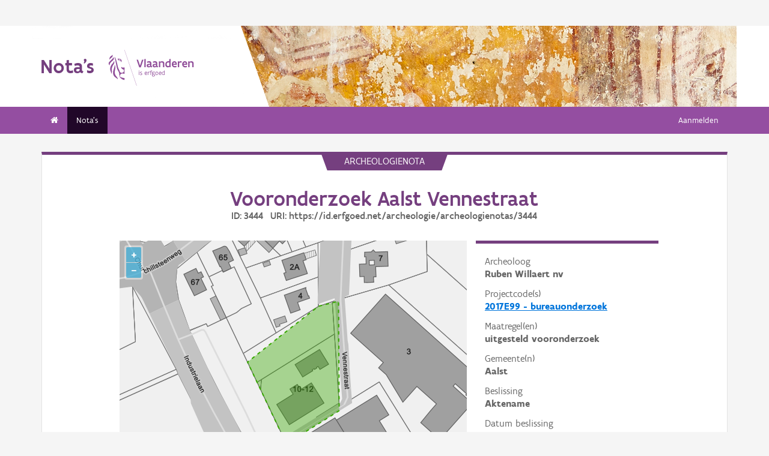

--- FILE ---
content_type: text/html; charset=UTF-8
request_url: https://loket.onroerenderfgoed.be/archeologie/notas/notas/3444
body_size: 20970
content:
<!doctype html>
<html class="no-js" lang="nl">

<head>
  
  
  <link rel="canonical" href="https://loket.onroerenderfgoed.be/archeologie/notas/notas/3444" />
  <meta property="og:url" content="https://loket.onroerenderfgoed.be/archeologie/notas/notas/3444" />
  <meta property="og:type" content="website" />
  <meta property="og:title" content="Vooronderzoek Aalst Vennestraat" />
  <meta name="twitter:card" content="summary" />
  <meta name="twitter:site" content="@vioe" />
  <meta name="twitter:title" content="Vooronderzoek Aalst Vennestraat" />
  <meta name="title" content="Vooronderzoek Aalst Vennestraat | Archeologieportaal Onroerend Erfgoed" />

  
    <!-- head -->
    <meta charset="utf-8">
    <meta name="viewport" content="width=device-width, initial-scale=1.0">
    <title>Vooronderzoek Aalst Vennestraat | Archeologieportaal Onroerend Erfgoed</title>
    
    
    <!-- css -->
      <link rel="stylesheet" href="/archeologie/notas/static/css/app.css"/>
      
  <script type="text/javascript" src="/archeologie/notas/static/node_modules/jquery/dist/jquery.min.js"></script>
  <script type="text/javascript" src="/archeologie/notas/static/js/searchManager.js"></script>


  
      
      
  
    
  
  <!-- Plausible Analytics -->
  
  <script async defer data-domain="loket.onroerenderfgoed.be,catchall.onroerenderfgoed.be,notas.onroerenderfgoed.be" src="https://plausible.io/js/script.js"></script>
  
  <!-- End Plausible Analytics -->

    
  
</head>
<body>
<div class="container">
  
    
      <div class="vlaanderen-header-container">
      	
        
  
    
  
  <script src="https://prod.widgets.burgerprofiel.vlaanderen.be/api/v1/node_modules/@govflanders/vl-widget-polyfill/dist/index.js"></script>
  <script src="https://prod.widgets.burgerprofiel.vlaanderen.be/api/v1/node_modules/@govflanders/vl-widget-client/dist/index.js"></script>
  <script src="https://prod.widgets.burgerprofiel.vlaanderen.be/api/v1/widget/b6d79d6c-7a3a-435d-8ce3-57840dc501de/embed"></script>
  <script>
    // Capture any widget that is present or will be present on the webpage.
    vl.widget.client.capture(function (widget) {
      // Only process the widget if widget is a global header.
      if (widget.getPluginTypeId() === 'global_header') {
        // Get the Citizen Profile Session extension from the global header widget.
        widget.getExtension('citizen_profile.session').then(function (session) {
          var websiteHasAuthenticatedSession = false;
          
          // Inform the session extension about the current session state of the website.
          session.configure({
            active: websiteHasAuthenticatedSession,
            endpoints: {
              loginUrl: '/archeologie/notas/aanmelden',
              loginRedirectUrl: '/archeologie/notas/',
              logoutUrl: '/archeologie/notas/afmelden'
            }
          });
        });
      }
    });
  </script>

      </div>
    
    
    
  

  
    <!-- header -->
<!-- wrapper & responsive navigation -->
<div class="wrapper">
  <div class="row inner">

    <!-- logo -->
    <div class="logo-block-wrapper medium-7 small-12 columns">
      <div class="logo-block">
        <a href="/">
          <div class="small-6 logo-block-title"><h1>Nota&#39;s</h1></div>
          <div class="small-6 columns">
            <svg class="vlaanderen-header-logo" width="159" height="70" role="img" aria-labelledby="LogoTitle" aria-describedby="LogoDesc" xmlns="http://www.w3.org/2000/svg" viewBox="0 0 196.3 83.2" preserveAspectRatio="xMidYMin meet">
              <g>
                <title id="LogoTitle">Link naar homepagina</title>
                <desc id="LogoDesc">Logo agentschap Onroerend Erfgoed</desc>
              </g>
              <style>
                  .su0{fill:#914f9a}
              </style>
              <g id="Layer_1">
                <path d="M80.5 23l-6.1 17.6h-3.6L64.7 23H68l4.6 13.4L77.2 23h3.3zm4.8-1.8h.4v19.1h-3.1V21.5l2.7-.3zm14.2 19.4c-1 0-2.1-.3-3.1-1.4-.5.4-1 .8-1.6 1-.6.3-1.2.4-2.1.4-.9 0-2.1-.2-3-.8-.9-.6-1.6-1.7-1.6-3.5 0-1.2.3-2.2 1-2.8.7-.6 1.9-1 3.8-1 .7 0 1.6 0 2.8.1v-.7c0-.9-.3-1.6-.8-2s-1.1-.6-1.9-.6c-1.2 0-2.6.4-3.7.9l-.7-2.7c1.4-.7 3.3-1.2 5-1.2 1.4 0 2.6.3 3.6 1 .9.7 1.5 1.8 1.5 3.5V36c0 .6.2 1.1.6 1.4.4.3.9.5 1.5.6l-1.3 2.6zm-3.7-5.8c-1.4 0-2.6 0-3.3.2-.8.2-1.2.6-1.2 1.4 0 1.1.8 1.7 1.9 1.7.4 0 1-.1 1.6-.4.6-.3 1-1 1-2v-.9zm17.3 5.8c-1 0-2.1-.3-3.1-1.4-.5.4-1 .8-1.6 1-.6.3-1.2.4-2.1.4-.9 0-2.1-.2-3-.8-.9-.6-1.6-1.7-1.6-3.5 0-1.2.3-2.2 1-2.8.7-.6 1.9-1 3.8-1 .7 0 1.6 0 2.8.1v-.7c0-.9-.3-1.6-.8-2-.5-.4-1.1-.6-1.9-.6-1.2 0-2.6.4-3.7.9l-.7-2.7c1.4-.7 3.3-1.2 5-1.2 1.4 0 2.6.3 3.6 1 .9.7 1.5 1.8 1.5 3.5V36c0 .6.2 1.1.6 1.4.4.3.9.5 1.5.6l-1.3 2.6zm-3.7-5.8c-1.4 0-2.6 0-3.3.2-.8.2-1.2.6-1.2 1.4 0 1.1.8 1.7 1.9 1.7.4 0 1-.1 1.6-.4.6-.3 1-1 1-2v-.9zm6.9-8.2h2.6l.3 1.1c1.3-.8 2.8-1.3 4.4-1.3 1.3 0 2.6.4 3.5 1.1.9.8 1.5 2 1.5 3.7v9.1h-3.1v-8.2c0-1-.4-1.7-.9-2.2-.6-.4-1.3-.6-2.2-.6-1.1 0-2.1.3-3 .8v10.1h-3.1V26.6zm27 13.7H141l-.6-1c-1.1.8-2.2 1.3-3.7 1.3-2 0-3.4-.8-4.4-2-1-1.2-1.4-2.8-1.4-4.5 0-2.6.8-4.5 2.1-5.8 1.3-1.3 3.1-1.9 5.2-1.9.6 0 1.3 0 2 .1v-5l2.6-.3h.5v19.1zm-3.1-10.8c-.8-.2-1.6-.3-2.2-.3-1.2 0-2.2.3-2.8 1.1-.7.7-1.1 1.8-1.1 3.2 0 1 .3 2.1.8 2.8.6.8 1.4 1.3 2.5 1.3.9 0 2-.3 2.8-.8v-7.3zm16.6 7.3v3c-1.2.6-2.7.8-3.9.8-1.9 0-3.7-.6-4.9-1.8-1.3-1.2-2.1-3-2.1-5.3s.8-4.1 1.9-5.3c1.1-1.2 2.7-1.8 4.2-1.8.4 0 1.2.1 2 .3.8.3 1.7.8 2.3 1.7.7.9 1.1 2.3 1.1 4.2v2.1h-8.3c.2 1.1.8 1.9 1.6 2.3.7.5 1.6.7 2.5.7 1.2 0 2.4-.3 3.4-.9h.2zm-2.2-4.6c-.1-1-.4-1.7-.9-2.2-.5-.5-1.1-.7-1.7-.7-.6 0-1.3.2-1.8.7-.5.5-.9 1.2-1.1 2.2h5.5zm13.5-2.2c-.8-.5-1.5-.7-2.3-.7-1 0-1.9.4-2.8 1v10h-3.1V26.6h2.6l.3 1.1c.9-.8 2.1-1.4 3.5-1.4.4 0 .9 0 1.4.1.5.1 1 .2 1.3.4l-.9 3.2zm12.7 6.8v3c-1.2.6-2.7.8-3.9.8-1.9 0-3.7-.6-4.9-1.8-1.3-1.2-2.1-3-2.1-5.3s.8-4.1 1.9-5.3c1.1-1.2 2.7-1.8 4.2-1.8.4 0 1.2.1 2 .3.8.3 1.7.8 2.3 1.7.7.9 1.1 2.3 1.1 4.2v2.1h-8.3c.2 1.1.8 1.9 1.6 2.3.7.5 1.6.7 2.5.7 1.2 0 2.4-.3 3.4-.9h.2zm-2.2-4.6c-.1-1-.4-1.7-.9-2.2-.5-.5-1.1-.7-1.7-.7-.6 0-1.3.2-1.8.7-.5.5-.9 1.2-1.1 2.2h5.5zm5.3-5.6h2.6l.3 1.1c1.3-.8 2.8-1.3 4.4-1.3 1.3 0 2.6.4 3.5 1.1.9.8 1.5 2 1.5 3.7v9.1h-3.1v-8.2c0-1-.4-1.7-.9-2.2-.6-.4-1.3-.6-2.2-.6-1.1 0-2.1.3-3 .8v10.1h-3.1V26.6zM69.5 48.7c0-.4.3-.8.8-.8.4 0 .8.3.8.8 0 .4-.4.8-.8.8-.4-.1-.8-.4-.8-.8zm.2 2h1.1v7.6h-1.1v-7.6zm3.1 6.4c.5.2 1.2.3 1.8.3.8 0 1.9-.4 1.9-1.2 0-.4-.2-.7-.6-.9-.5-.3-1.2-.5-1.9-.9-.8-.4-1.2-1-1.2-1.8 0-1.5 1.2-2 2.6-2 .6 0 1.1.1 1.5.2v1c-.4-.1-1.1-.2-1.7-.2-.7 0-1.3.2-1.3.9 0 .4.2.7.6.9.5.3 1.4.6 2.1 1 .8.4 1 .9 1 1.7 0 .8-.4 1.4-1 1.8-.6.4-1.4.6-2.1.6-.6 0-1.2-.1-1.7-.3v-1.1zm16.3-2.3h-4.7c.1 1.6 1.1 2.6 2.5 2.6.7 0 1.4-.2 2.1-.5v1c-.8.4-1.5.5-2.2.5-2.2 0-3.5-1.6-3.5-4 0-2.2 1-3.9 3.3-3.9 1.9 0 2.6 1.5 2.6 3.2v1.1zm-1.1-1c0-1.2-.3-2.2-1.5-2.2s-1.9.9-2.1 2.2H88zm2.8-3.1h.8l.3.9c.6-.7 1.2-1 1.9-1 .2 0 .4 0 .6.1.2 0 .4.1.6.2l-.4 1c-.3-.1-.7-.2-1-.2-.7 0-1.2.4-1.6 1v5.7h-1.1v-7.7zm4.7 0h1.2c0-1.1.2-1.9.6-2.3.4-.5 1-.6 1.6-.6.6 0 1.2.1 1.8.3l-.3 1c-.5-.2-1-.3-1.3-.3-.4 0-.7.1-.9.4-.2.3-.4.8-.4 1.5h1.7v1h-1.7v6.6h-1.1v-6.6h-1.2v-1zm8.6 6c1 0 1.8.2 2.3.6.5.4.7.9.7 1.5 0 .8-.5 1.6-1.2 2.1s-1.7.9-2.7.9c-.9 0-1.6-.3-2.1-.7-.5-.4-.8-1-.8-1.7 0-.6.3-1.3.9-1.9-.2-.1-.4-.3-.5-.5-.1-.2-.2-.5-.2-.7 0-.4.2-.9.5-1.3-.2-.2-.4-.5-.5-.8-.1-.3-.2-.7-.2-1 0-.7.3-1.4.8-1.8.5-.5 1.2-.7 2-.7.6 0 1.1.1 1.5.4.3-.2.7-.4 1-.6.3-.1.7-.2.9-.2l.3 1c-.4.1-.9.2-1.4.5.3.4.4.9.4 1.4 0 .7-.3 1.4-.8 1.9s-1.2.8-2 .8c-.5 0-1-.1-1.4-.3-.2.2-.3.4-.3.6 0 .4.3.7.9.7h1.9zm-1.9 1c-.4.5-.7 1.1-.7 1.6 0 .4.1.8.4 1.1s.8.4 1.4.4c.8 0 1.4-.2 1.9-.6.5-.4.7-.8.7-1.3 0-.6-.3-.9-.9-1-.5-.2-1.3-.2-2.1-.2h-.7zm1.2-6.1c-.6 0-1 .2-1.3.5-.3.3-.4.7-.4 1.1 0 .4.2.8.4 1.1.3.3.7.5 1.3.5.6 0 1-.2 1.3-.5.3-.3.4-.7.4-1.1 0-.4-.1-.8-.4-1.1-.3-.3-.7-.5-1.3-.5zm4.4 2.9c0-1.1.4-2.1 1-2.8.6-.7 1.5-1.2 2.5-1.2s1.9.4 2.5 1.2c.6.7.9 1.7.9 2.8 0 1.1-.4 2.1-1 2.8-.6.7-1.5 1.2-2.5 1.2s-1.9-.4-2.5-1.2c-.5-.7-.9-1.7-.9-2.8zm1.2 0c0 .8.2 1.5.6 2.1.4.5 1 .9 1.8.9s1.3-.3 1.7-.8c.4-.5.6-1.2.6-2s-.2-1.5-.6-2.1c-.4-.5-1-.9-1.8-.9s-1.3.3-1.7.8c-.4.5-.6 1.2-.6 2zm12.9.3h-4.7c.1 1.6 1.1 2.6 2.5 2.6.7 0 1.4-.2 2.1-.5v1c-.8.4-1.5.5-2.2.5-2.2 0-3.5-1.6-3.5-4 0-2.2 1-3.9 3.3-3.9 1.9 0 2.6 1.5 2.6 3.2v1.1zm-1.2-1c0-1.2-.3-2.2-1.5-2.2s-1.9.9-2.1 2.2h3.6zm8.7 4.5h-.7l-.2-.7c-.6.5-1.3.8-2.1.8-1 0-1.8-.5-2.4-1.2-.6-.7-.9-1.7-.9-2.9 0-1.1.3-2 .9-2.7.6-.7 1.6-1.1 2.9-1.1.5 0 1 .1 1.4.2v-2.9l1.1-.1h.1v10.6zm-1.2-6.4c-.5-.2-1-.3-1.5-.3-.8 0-1.4.2-1.9.7-.5.5-.7 1.2-.7 2.2 0 .8.2 1.5.5 2 .4.5.9.9 1.8.9.8 0 1.4-.3 1.8-.8v-4.7z" class="su0"></path>
                <path d="M50.5-2.3h.4v87.7h-.4z" class="su0" transform="rotate(-18.785 50.698 41.547)"></path>
                <path d="M37 41.4c-2-1.6-3 0-4.3-.1-1.1-.1-2.1-1.8-2.9-1.4-1.6.8.6 3.7 1.6 4.3.9.5 2 1 2.2 1.1 1.3.6 1.8 1.5 2 2.9 0 .3 0 1.1-.1 1.4-.6 2.5-5 4.8-7.5 3-1.2-.8-2.3-1.9-2.6-3.7-.7-3.3-3-5.7-3.8-8.9-.5-1.9-.8-4-1.3-6s-1-4-1.5-5.9c-.4-1.7-1.2-4.3-1.8-5.8-2.4-6.3-3.5-5.8-3.5-5.8s.9 1.7 4 17.1c.1.6 1.3 7.4 2.1 9.6.3.8.8 2.5 1.2 3.2 1 2.2 3.7 5.5 3.8 8.5.1 1.7.3 3.2.3 4.5 0 .4.2 1.9.4 2.6.7 1.8 5.9 7.7 11.5 7.7v-4.5c-5.5 0-10.8-3.1-10.9-3.4-.1-.1.3-2.3.7-3.2.7-1.8 2.1-3.5 4.5-3.7 2.7-.2 4.3.6 5.7.6l.2-14.1zM12.9 25.1c-.2 3.4-5.4 7.9-7 10.9-.8 1.4-1.8 3.9-2 5.4-.7 4 .2 6.5 1.2 8.8 1.7 4.1-.2 5.6 1.1 4.8 1.7-1.4 1.4-4.5 1.3-6.5-.1-1.6-.2-3.4 0-5.3.5-3.6 2.6-7.4 4.5-10.1 2.1-3.2 1.3-6.5.9-8m1 9.6s.6 2.7-1.8 9.5C6 62 17.7 63.7 21.1 67.9c0 0 1.3-1.8-4-7.6-1.9-2.1-3.7-6.8-2.2-13.5 2.2-9.8-1-12.1-1-12.1M2.4 22.9c-.3-1.1-.4-2-.3-2.8.3-4.2 4.1-5.9 5-6.5 0 0 1.7-1.2 1.9-2.4 0 0 1.8 4.4-2.3 6.9-2 1.4-3.4 2.9-4.3 4.8m9.6-4c.2.4 1.8 2.7-4.7 8.1-6.5 5.3-4.4 9.1-4.4 9.1s-6.9-3.8 1-10.5c7.9-6.6 6.3-8 6.3-8s1.2 0 1.8 1.3m8.4 2c1.1.1 1.8 3.6 4.4 4.4 1.9.6 3.9.3 4.4 1.4-.9.5-.2 2 .7 1.7.7-2 1-9.8-9.5-7.5zm3.4 1.6c.1-.2.2 0 .5-.2.3-.3.6-.8 1.1-.9.4-.1.8-.1 1.2.1.2.1.1.6-.1.8-.3.3-1.4-.2-1.4.6 0 1.3 1.7 0 2.6 0 .5 3-4.6 2.1-3.9-.4z" class="su0"></path>
              </g>
            </svg>
          </div>
        </a>
      </div>
    </div>
    
      <!-- Links in header -->
      
        <div class="medium-5 columns">
          <!-- empty placeholder -->
        </div>
      
    
  </div>
</div>

<!-- navigation -->

  <nav class="top-bar" data-topbar role="navigation">
    <ul class="title-area">
      <li class="name">
      </li>
      <li class="toggle-topbar menu-icon"><a href="#"><span>menu</span></a></li>
    </ul>
    <section class="top-bar-section inner-nav">
      

      
      

      
      <ul class="left">
        
          
            
            
          
          <li class=" ">
            
              <a href="/archeologie/notas/"><i class="fa fa-home"></i></a>
            
          </li>
        
          
            
            
          
          <li class="active ">
            
              <a href="/archeologie/notas/notas">Nota's</a>
            
          </li>
        
        
      </ul>

      
      

      
      
        
          <ul class="right">
            
            
              <li><a href="/archeologie/notas/aanmelden">Aanmelden</a></li>
            
            
          </ul>
        
      

    </section>
  </nav>


<!-- end header -->


  

  
  

  
  <script>
    var oeAppConfig = {
      geoportaalUrl: 'https://geo.onroerenderfgoed.be',
      contour: {'type': 'MultiPolygon', 'coordinates': [[[[126621.0153999999, 178196.5229000002], [126645.5109999999, 178215.6099999994], [126655.8549000025, 178218.2386000007], [126658.2650000006, 178218.8509999998], [126658.3210000023, 178150.0923000015], [126646.8919999972, 178143.0920999981], [126628.5200999975, 178131.8392000012], [126624.9921000004, 178129.6783000007], [126600.7761999965, 178180.9547999986], [126621.0153999999, 178196.5229000002]]]], 'crs': {'type': 'name', 'properties': {'name': 'urn:ogc:def:crs:EPSG::31370'}}}
    };
  </script>

  <div class="row">
    <div class="large-12 columns">
      <div class="panel panel-detail">
        <div class="row text-center">
          <div class="top-title">archeologienota</div>
        </div>
        
        <div class="row text-center">
          <div class="large-10 columns large-offset-1">
            <div class="large-12 columns">
              <h1>Vooronderzoek Aalst Vennestraat
                <p>ID: 3444 &nbsp; URI: https://id.erfgoed.net/archeologie/archeologienotas/3444</p>
              </h1>
            </div>
          </div>
        </div>
        <div class="row">
          <div class="large-10 columns large-offset-1 end">
            <div class="large-4 columns large-push-8">
              <div class="row fl-block-search">
                <dl class="large-12 columns caption-info">
                  <dd>Archeoloog</dd>
                  <dt>Ruben Willaert nv<br></dt>
                  <dd>Projectcode(s)</dd>
                  
                    
                      <dt >
                        
                          <a itemprop="url" href="https://id.erfgoed.net/archeologie/projectcodes/2017E99" target="_blank">2017E99 - bureauonderzoek</a>
                        
                      </dt>
                    
                  
                  <dd>Maatregel(en)</dd>
                  
                    
                      <dt >uitgesteld vooronderzoek</dt>
                    
                  
                  <dd>Gemeente(n)</dd>
                  
                    
                      <dt >Aalst</dt>
                    
                  
                  <dd>Beslissing</dd>
                  <dt>
                    
                      Aktename
                    
                  </dt>
                  <dd>Datum beslissing</dd>
                  <dt>
                    
                      <time datetime="2017-06-08T10:06:13.062420+02:00">08-06-2017</time>
                    
                  </dt>
                  <dd>Behandelaar</dd>
                  <dt>Agentschap Onroerend Erfgoed</dt>
                </dl>
              </div>
            </div>
            <div class="large-8 columns large-pull-4">
              <div id="erfgoedObjectenMap"></div>
              
              
                <h3>Downloads</h3>
                <a onclick="getBijlagen('https://loket.onroerenderfgoed.be/archeologie/notas/notas/3444', '3444')"><i class="fa fa-download" id="download-icon" style="margin-right: 5px;"></i><i class="fa fa-spinner fa-pulse" style="margin-right: 5px; display: none;"></i>Alle bestanden downloaden</a>
                
                  <div class="row item-box">
                    <div class="large-12 columns" style="padding: 0">
                      <div class="large-8 columns" style="padding: 0;">
                        <p>
                          <strong>Verslag van resultaten</strong><br>
                          Bestand: Bijlage 1 - Geplande werken.pdf<br>
                          Auteur(s):
                          
                            
                            DE GRYSE  Janiek
                          
                        </p>
                      </div>
                      <div class="download-link large-4 columns">
                        <a href="/archeologie/notas/notas/3444/bijlagen/15673"><i class="fa fa-download" style="margin-right: 5px;"></i>Downloaden</a>
                      </div>
                    </div>
                  </div>
                
                  <div class="row item-box">
                    <div class="large-12 columns" style="padding: 0">
                      <div class="large-8 columns" style="padding: 0;">
                        <p>
                          <strong>Programma van maatregelen</strong><br>
                          Bestand: Programma van maatregelen - Vennestraat  Aalst.pdf<br>
                          Auteur(s):
                          
                            
                            DE GRYSE  Janiek,
                          
                            
                            THYS  Clara,
                          
                            
                            VAN GOIDSENHOVEN  Wouter
                          
                        </p>
                      </div>
                      <div class="download-link large-4 columns">
                        <a href="/archeologie/notas/notas/3444/bijlagen/15674"><i class="fa fa-download" style="margin-right: 5px;"></i>Downloaden</a>
                      </div>
                    </div>
                  </div>
                
                  <div class="row item-box">
                    <div class="large-12 columns" style="padding: 0">
                      <div class="large-8 columns" style="padding: 0;">
                        <p>
                          <strong>Verslag van resultaten</strong><br>
                          Bestand: Verslag van resultaten - Vennestraat Aalst.pdf<br>
                          Auteur(s):
                          
                            
                            DE GRYSE  Janiek,
                          
                            
                            DE TOLLENAERE   Joren,
                          
                            
                            THYS  Clara,
                          
                            
                            WILLAERT  Aaron
                          
                        </p>
                      </div>
                      <div class="download-link large-4 columns">
                        <a href="/archeologie/notas/notas/3444/bijlagen/15675"><i class="fa fa-download" style="margin-right: 5px;"></i>Downloaden</a>
                      </div>
                    </div>
                  </div>
                
              
              
                <h3>Relaties</h3>
                
                  <div class="item-box">
                    <p>
                      <strong>Vooronderzoek Aalst Vennestraat</strong><br>
                      Nota - ID 7558<br>
                      <a href="https://id.erfgoed.net/archeologie/notas/7558">https://id.erfgoed.net/archeologie/notas/7558</a>
                    </p>
                  </div>
                
              
            </div>
            <div class="large-12 columns">
              <h3>Meer weten?</h3>
              <p>Meer informatie over het archeologisch traject kan je terugvinden <a href="https://www.onroerenderfgoed.be/archeologisch-onderzoek-bij-vergunningsaanvragen">op onze website</a>.</p>
              <h4>Disclaimer</h4>
              <p class="disclaimer"><i>Het agentschap Onroerend Erfgoed publiceert deze documenten op basis van het Onroerenderfgoeddecreet en het Onroerenderfgoedbesluit,
                maar staat in geen geval in en kan niet aansprakelijk gesteld worden voor de juistheid of rechtmatigheid van de inhoud van deze documenten.
                Bij opmerkingen of vragen over de rechtmatigheid van de inhoud van de dossiers of uw privacy, kan u contact opnemen met <a href="mailto:informatieveiligheid.oe@vlaanderen.be">informatieveiligheid.oe@vlaanderen.be</a>.
                Daarnaast vindt u meer informatie in onze privacyverklaring.</i></p>
            </div>
          </div>
        </div>
      </div>
    </div>
  </div>


  <div class="push"></div>

  <div id="footerContainer">
    
      
          
          
  
    
  
  <script src="https://prod.widgets.burgerprofiel.vlaanderen.be/api/v1/widget/b442bcb1-e1c3-4156-b4e1-52a1a8ebb516/embed"></script>

      
    

    
      <!-- Backwards compatible -->
    
  </div>
</div>



  <link rel="stylesheet" href="/archeologie/notas/static/node_modules/openlayers/css/ol.css">
  <script type="text/javascript" src="/archeologie/notas/static/node_modules/jquery/dist/jquery.min.js"></script>
  <script type="text/javascript" src="/archeologie/notas/static/node_modules/proj4/dist/proj4.js"></script>
  <script type="text/javascript" src="/archeologie/notas/static/node_modules/openlayers/dist/ol.js"></script>
  <script type="text/javascript" src="/archeologie/notas/static/js/ol3-layerswitcher.js"></script>
  <script type="text/javascript" src="/archeologie/notas/static/js/SLDObjectMapping.js"></script>
  <script type="text/javascript" src="/archeologie/notas/static/js/erfgoedObjectenMap.js"></script>
  
    <script>
      $( document ).ready(function () {
        initMap();
        var contour = JSON.parse('{"type": "MultiPolygon", "coordinates": [[[[126621.0153999999, 178196.5229000002], [126645.5109999999, 178215.6099999994], [126655.8549000025, 178218.2386000007], [126658.2650000006, 178218.8509999998], [126658.3210000023, 178150.0923000015], [126646.8919999972, 178143.0920999981], [126628.5200999975, 178131.8392000012], [126624.9921000004, 178129.6783000007], [126600.7761999965, 178180.9547999986], [126621.0153999999, 178196.5229000002]]]], "crs": {"type": "name", "properties": {"name": "urn:ogc:def:crs:EPSG::31370"}}}');
        loadZone(contour);
      });
    </script>
  


</body>
</html>